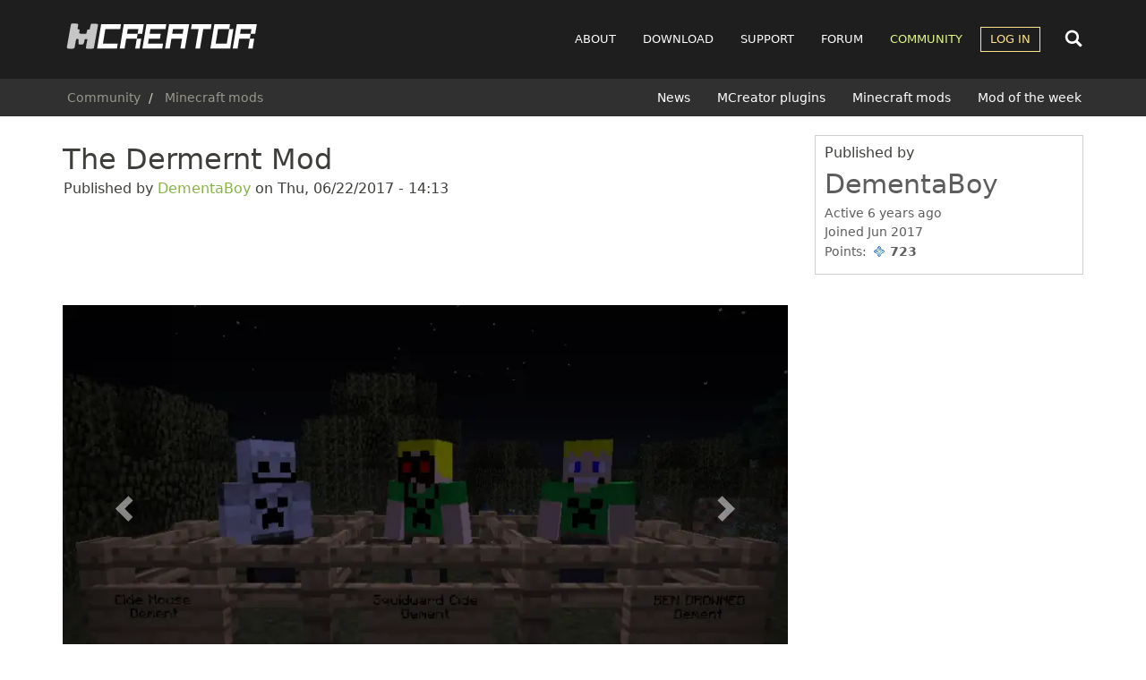

--- FILE ---
content_type: text/html; charset=UTF-8
request_url: https://mcreator.net/modification/37517/dermernt-mod
body_size: 13238
content:
<!DOCTYPE html>
<html  lang="en" dir="ltr">
  <head>
        <link rel="preconnect" href="https://cdn.mcreator.net" crossorigin>
        <link rel="preconnect" href="https://pagead2.googlesyndication.com" crossorigin>
    <link rel="preconnect" href="https://googleads.g.doubleclick.net" crossorigin>

    
    <meta charset="utf-8" />
<script async>!function(){var e=window.location.hostname,t=document.createElement("script"),n=document.getElementsByTagName("script")[0],a="https://cmp.inmobi.com".concat("/choice/","MH8trVM4TdTZW","/",e,"/choice.js?tag_version=V3"),p=0;t.async=!0,t.type="text/javascript",t.src=a,n.parentNode.insertBefore(t,n),function(){for(var e,t="__tcfapiLocator",n=[],a=window;a;){try{if(a.frames[t]){e=a;break}}catch(e){}if(a===window.top)break;a=a.parent}e||(!function e(){var n=a.document,p=!!a.frames[t];if(!p)if(n.body){var s=n.createElement("iframe");s.style.cssText="display:none",s.name=t,n.body.appendChild(s)}else setTimeout(e,5);return!p}(),a.__tcfapi=function(){var e,t=arguments;if(!t.length)return n;if("setGdprApplies"===t[0])t.length>3&&2===t[2]&&"boolean"==typeof t[3]&&(e=t[3],"function"==typeof t[2]&&t[2]("set",!0));else if("ping"===t[0]){var a={gdprApplies:e,cmpLoaded:!1,cmpStatus:"stub"};"function"==typeof t[2]&&t[2](a)}else"init"===t[0]&&"object"==typeof t[3]&&(t[3]=Object.assign(t[3],{tag_version:"V3"})),n.push(t)},a.addEventListener("message",(function(e){var t="string"==typeof e.data,n={};try{n=t?JSON.parse(e.data):e.data}catch(e){}var a=n.__tcfapiCall;a&&window.__tcfapi(a.command,a.version,(function(n,p){var s={__tcfapiReturn:{returnValue:n,success:p,callId:a.callId}};t&&(s=JSON.stringify(s)),e&&e.source&&e.source.postMessage&&e.source.postMessage(s,"*")}),a.parameter)}),!1))}(),function(){const e=["2:tcfeuv2","6:uspv1","7:usnatv1","8:usca","9:usvav1","10:uscov1","11:usutv1","12:usctv1"];window.__gpp_addFrame=function(e){if(!window.frames[e])if(document.body){var t=document.createElement("iframe");t.style.cssText="display:none",t.name=e,document.body.appendChild(t)}else window.setTimeout(window.__gpp_addFrame,10,e)},window.__gpp_stub=function(){var t=arguments;if(__gpp.queue=__gpp.queue||[],__gpp.events=__gpp.events||[],!t.length||1==t.length&&"queue"==t[0])return __gpp.queue;if(1==t.length&&"events"==t[0])return __gpp.events;var n=t[0],a=t.length>1?t[1]:null,p=t.length>2?t[2]:null;if("ping"===n)a({gppVersion:"1.1",cmpStatus:"stub",cmpDisplayStatus:"hidden",signalStatus:"not ready",supportedAPIs:e,cmpId:10,sectionList:[],applicableSections:[-1],gppString:"",parsedSections:{}},!0);else if("addEventListener"===n){"lastId"in __gpp||(__gpp.lastId=0),__gpp.lastId++;var s=__gpp.lastId;__gpp.events.push({id:s,callback:a,parameter:p}),a({eventName:"listenerRegistered",listenerId:s,data:!0,pingData:{gppVersion:"1.1",cmpStatus:"stub",cmpDisplayStatus:"hidden",signalStatus:"not ready",supportedAPIs:e,cmpId:10,sectionList:[],applicableSections:[-1],gppString:"",parsedSections:{}}},!0)}else if("removeEventListener"===n){for(var i=!1,o=0;o<__gpp.events.length;o++)if(__gpp.events[o].id==p){__gpp.events.splice(o,1),i=!0;break}a({eventName:"listenerRemoved",listenerId:p,data:i,pingData:{gppVersion:"1.1",cmpStatus:"stub",cmpDisplayStatus:"hidden",signalStatus:"not ready",supportedAPIs:e,cmpId:10,sectionList:[],applicableSections:[-1],gppString:"",parsedSections:{}}},!0)}else"hasSection"===n?a(!1,!0):"getSection"===n||"getField"===n?a(null,!0):__gpp.queue.push([].slice.apply(t))},window.__gpp_msghandler=function(e){var t="string"==typeof e.data;try{var n=t?JSON.parse(e.data):e.data}catch(e){n=null}if("object"==typeof n&&null!==n&&"__gppCall"in n){var a=n.__gppCall;window.__gpp(a.command,(function(n,p){var s={__gppReturn:{returnValue:n,success:p,callId:a.callId}};e.source.postMessage(t?JSON.stringify(s):s,"*")}),"parameter"in a?a.parameter:null,"version"in a?a.version:"1.1")}},"__gpp"in window&&"function"==typeof window.__gpp||(window.__gpp=window.__gpp_stub,window.addEventListener("message",window.__gpp_msghandler,!1),window.__gpp_addFrame("__gppLocator"))}();var s=function(){var e=arguments;typeof window.__uspapi!==s&&setTimeout((function(){void 0!==window.__uspapi&&window.__uspapi.apply(window.__uspapi,e)}),500)};if(void 0===window.__uspapi){window.__uspapi=s;var i=setInterval((function(){p++,window.__uspapi===s&&p<3?console.warn("USP is not accessible"):clearInterval(i)}),6e3)}}();</script>
<meta name="description" content="I have made a remake because I accidentally removed the files for this one: https://mcreator.pylo.co/modification/37702/dermernt-mod-remade The Dermernt mod is a mod based around my original characters. It includes: Dermernt, mpeg, exe, Suicide Mouse Dement, Squidward&#039;s Suicide Dement, and BEN DROWNED Dement, with the only dimensions being the Dermerntion and Non-Canonia." />
<meta name="abstract" content="MCreator is open source software used to make Minecraft Java Edition mods, Bedrock Edition Add-Ons, resource packs, and data packs using an intuitive easy-to-learn interface or with an integrated code editor. It is used worldwide by Minecraft players, mod developers, for education and by STEM workshops." />
<meta name="keywords" content="mod maker,minecraft mod maker,game server,game design,mods,free download,mod maker,mod download,minecraft forge,computer games" />
<meta name="viewport" content="width=device-width, initial-scale=1.0" />
<script async src="//cdn.mcreator.net/sites/default/files/google_analytics/gtag.js?t9a662"></script>
<script>window.dataLayer = window.dataLayer || [];function gtag(){dataLayer.push(arguments)};gtag("js", new Date());gtag("set", "developer_id.dMDhkMT", true);gtag("config", "G-ZHWV4L0SPX", {"groups":"default","page_placeholder":"PLACEHOLDER_page_location","allow_ad_personalization_signals":false});</script>
<script>var ct_check_js_val = '8cf13302febdeae7aa69edc902bfda2c';var drupal_ac_antibot_cookie_value = 'c4791310e78e9840aa66ca045c0e76762d33cbd8d528c26e6b6635ea99491569';var ct_use_cookies = 1;var ct_use_alt_cookies = 0;var ct_capture_buffer = 0;var ct_use_bot_detector = 1;</script>
<script type="application/ld+json">{
    "@context": "https://schema.org",
    "@graph": [
        {
            "@type": "WebPage",
            "@id": "https://mcreator.net/modification/37517/dermernt-mod",
            "description": "I have made a remake because I accidentally removed the files for this one: https://mcreator.pylo.co/modification/37702/dermernt-mod-remade\nThe Dermernt mod is a mod based around my original characters. It includes: Dermernt, mpeg, exe, Suicide Mouse Dement, Squidward\u0027s Suicide Dement, and BEN DROWNED Dement, with the only dimensions being the Dermerntion and Non-Canonia."
        }
    ]
}</script>
<link rel="icon" href="//cdn.mcreator.net/themes/mcreator/favicon.ico" type="image/vnd.microsoft.icon" />
<link rel="canonical" href="https://mcreator.net/modification/37517/dermernt-mod" />
<link rel="shortlink" href="https://mcreator.net/node/37517" />


    <meta name="theme-color" content="#8be05f">
    <meta name="robots" content="max-image-preview:large">

    <link rel="apple-touch-icon" sizes="180x180" href="https://cdn.mcreator.net/image/apple-touch-icon.png">
    <link rel="icon" type="image/png" sizes="32x32" href="https://cdn.mcreator.net/image/favicon-32x32.png">
    <link rel="icon" type="image/png" sizes="16x16" href="https://cdn.mcreator.net/image/favicon-16x16.png">

    <title>The Dermernt Mod | MCreator</title>

    <link rel="stylesheet" media="all" href="//cdn.mcreator.net/sites/default/files/css/css_gySERov9j7VhCozwVAG4liU-DEpd-67lZALchELkBfA.css?delta=0&amp;language=en&amp;theme=mcreator&amp;include=eJxty-0KwjAMheEbqssllXTLumq6lCR12937BQrqnxfOA4d257JeYNLekAd6zTAzZnhk-DMjnnEPdVRCFwXsvog2XOljmSUhn8yP-yG_PdZiIzSVrGT2xbagUrDDnCokNArXQpvBs0OVqTOFjdIsWmMScXPFBj9yA-o6Utk" />
<link rel="stylesheet" media="all" href="//cdn.mcreator.net/sites/default/files/css/css_KXjk7EwZK4mTAEQdr7vnzGhalXK1ybyux9dHxxmR4wI.css?delta=1&amp;language=en&amp;theme=mcreator&amp;include=eJxty-0KwjAMheEbqssllXTLumq6lCR12937BQrqnxfOA4d257JeYNLekAd6zTAzZnhk-DMjnnEPdVRCFwXsvog2XOljmSUhn8yP-yG_PdZiIzSVrGT2xbagUrDDnCokNArXQpvBs0OVqTOFjdIsWmMScXPFBj9yA-o6Utk" />

    <script src="//cdn.mcreator.net/sites/default/files/js/js_pCDWrIK-9dwOfA6nNEX1qyraAIT_cwrSlNM5cTpNpbo.js?scope=header&amp;delta=0&amp;language=en&amp;theme=mcreator&amp;include=[base64]"></script>

  </head>
  <body class="page-id-37517 path-node page-node-type-modification">
        <script>function shouldUseDarkMode(){return localStorage.getItem("darkmode")==="enabled"}shouldUseDarkMode()&&document.body.classList.add("darkmode");</script>
    <a href="#main-content" class="visually-hidden focusable skip-link">
      Skip to main content
    </a>
    
      <div class="dialog-off-canvas-main-canvas" data-off-canvas-main-canvas>
                        <header class="navbar navbar-default" id="navbar">

            <div class="container">

    <div class="navbar-header">
          <div class="region region-navigation">
                <a class="logo navbar-btn pull-left" href="/" title="Home" rel="home">
            <img src="//cdn.mcreator.net/themes/mcreator/logo.svg" alt="Home" width="220" height="36" />
        </a>
            
  </div>

                    <button type="button" class="navbar-toggle collapsed" data-toggle="collapse" data-target="#navbar-collapse">
                <span class="sr-only">Toggle navigation</span>
                <span class="icon-bar top-bar"></span>
                <span class="icon-bar middle-bar"></span>
                <span class="icon-bar bottom-bar"></span>
            </button>
            </div>

    <div id="navbar-other">
        <div class="search-nav" id="search-nav-div">
            <form action="/search/content">
                <input name="keys" id="search-nav-input" aria-label="Search content">
            </form>
        </div>

        <div class="search-button search-open">
            <svg width="24" height="24">
                <use href="//mcreator.net/image/sprite.svg#search"></use>
            </svg>
        </div>
    </div>

            <div id="navbar-collapse" class="navbar-collapse collapse">

              <div class="region region-navigation-collapsible">
    <nav role="navigation" aria-labelledby="block-mcreator-main-menu-menu" id="block-mcreator-main-menu">
            
  <h2 class="visually-hidden" id="block-mcreator-main-menu-menu">Main navigation</h2>
  

        
      <ul class="menu menu--main nav navbar-nav">
                      <li class="about first">
                                        <a href="/about" title="About" data-drupal-link-system-path="node/6">About</a>
              </li>
                      <li class="download">
                                        <a href="/download" data-drupal-link-system-path="download">Download</a>
              </li>
                      <li class="support">
                                        <a href="/support" data-drupal-link-system-path="support">Support</a>
              </li>
                      <li class="forum">
                                        <a href="/forum" data-drupal-link-system-path="forum">Forum</a>
              </li>
                      <li class="community active active-trail">
                                        <a href="/community" class="active-trail" data-drupal-link-system-path="community">Community</a>
              </li>
                      <li class="log-in expanded dropdown last">
                                                                    <a href="/user/login" class="dropdown-toggle" data-toggle="dropdown" data-drupal-link-system-path="user/login">Log in <span class="caret"></span></a>
                        <ul class="dropdown-menu">
                      <li class="first last">
                                        <a href="/user/register" data-drupal-link-system-path="user/register">Register</a>
              </li>
        </ul>
  
              </li>
        </ul>
  

  </nav>

  </div>

        </div>
    
</div>

            
                <div class="header-below">
                    <div class="container">

                                                                                    <div class="header-breadcrumb">
                                      <div class="region region-breadcrumb-header">
        <ol class="breadcrumb">
          <li >
                  <a href="/community">Community</a>
              </li>
          <li >
                  <a href="/modifications">Minecraft mods</a>
              </li>
      </ol>


  </div>

                                </div>
                                                    
                                                                                    <div class="header-submenu">
                                      <div class="region region-submenu-header">
    <nav role="navigation" aria-labelledby="block-submenucommunity-menu" id="block-submenucommunity">
            
  <h2 class="visually-hidden" id="block-submenucommunity-menu">SUBMENU: Community</h2>
  

        
      <ul class="menu menu--submenu nav">
                      <li class="first">
                                        <a href="/news" data-drupal-link-system-path="news">News</a>
              </li>
                      <li>
                                        <a href="/plugins" data-drupal-link-system-path="plugins">MCreator plugins</a>
              </li>
                      <li>
                                        <a href="/modifications" data-drupal-link-system-path="modifications">Minecraft mods</a>
              </li>
                      <li class="last">
                                        <a href="/motw" data-drupal-link-system-path="motw">Mod of the week</a>
              </li>
        </ul>
  

  </nav>

  </div>

                                </div>
                                                                        </div>
                </div>

            
        </header>
    
    <div role="main" class="main-container container js-quickedit-main-content">
        <div class="row">
                                                            <div class="col-sm-12">
                        
                    </div>
                                    </div>
        <div class="row" id="main-content-region">
            
                        
            
            <section class="content-cont col-sm-8 sds">

                                                                            <div class="highlighted">  <div class="region region-highlighted">
    <div data-drupal-messages-fallback class="hidden"></div>

  </div>
</div>
                                    
                                                                            
                                    
                                                    <a href="#main-content" id="main-content" tabindex="-1" aria-label="Main content"></a>
                      <div class="region region-content">
        <h1 class="page-header">
<span>The Dermernt Mod</span>
</h1>

  <article data-history-node-id="37517" class="modification full clearfix">

    
    
        

            <footer>
                        <div class="author">
                Published by 
<span><a title="View user profile." href="/user/334691/dementaboy">DementaBoy</a></span>
 on 
<span><time datetime="2017-06-22T14:13:49+00:00" title="Thursday, June 22, 2017 - 14:13">Thu, 06/22/2017 - 14:13</time>
</span>
                
            </div>
        </footer>
    
    <div class="content">
        <div class="adsensead mobile-hide" style="margin-top: -15px; margin-bottom: 15px;">
    <ins class="adsbygoogle ad_banner"
         style="display:block"
         data-ad-client="ca-pub-4471283055234552"
         data-ad-slot="5746003828"
         data-ad-format="horizontal"
         data-full-width-responsive="true"></ins>
    <script>
        (adsbygoogle = window.adsbygoogle || []).push({});
    </script>
</div>
<div class="field field--name-field-images field--items field--carousel">
    <div id="field-carousel" class="carousel" data-interval="false" data-keyboard="false">
                    <ol class="carousel-indicators">
                                    <li data-target="#field-carousel"
                        data-slide-to="0" class="active"></li>
                                    <li data-target="#field-carousel"
                        data-slide-to="1"></li>
                                    <li data-target="#field-carousel"
                        data-slide-to="2"></li>
                                    <li data-target="#field-carousel"
                        data-slide-to="3"></li>
                            </ol>
        
        <div class="carousel-inner">
                            <div class="item active">
                                                                    <picture>
                  <source srcset="//cdn.mcreator.net/sites/default/files/styles/modification_slider_pi/public/2017-06-27_17.20.38.webp?itok=U0DNPwrf 1x" type="image/webp" width="800" height="430"/>
              <source srcset="//cdn.mcreator.net/sites/default/files/styles/modification_slider_pi/public/2017-06-27_17.20.38.png?itok=U0DNPwrf 1x" type="image/png" width="800" height="430"/>
                  <img loading="eager" fetchpriority="high" srcset="//cdn.mcreator.net/sites/default/files/styles/modification_slider_pi/public/2017-06-27_17.20.38.png?itok=U0DNPwrf 1x" width="800" height="430" src="//cdn.mcreator.net/sites/default/files/styles/modification_slider_pi/public/2017-06-27_17.20.38.png?itok=U0DNPwrf" alt="" class="img-responsive" />

  </picture>


                                        <div class="carousel-caption">
                        <span></span>
                        <p></p>
                    </div>
                </div>
                            <div class="item">
                                                                    <picture>
                  <source srcset="//cdn.mcreator.net/sites/default/files/styles/modification_slider_pi/public/2017-06-22_13.54.34.webp?itok=I6uJ5pvU 1x" type="image/webp" width="800" height="430"/>
              <source srcset="//cdn.mcreator.net/sites/default/files/styles/modification_slider_pi/public/2017-06-22_13.54.34.png?itok=I6uJ5pvU 1x" type="image/png" width="800" height="430"/>
                  <img loading="lazy" srcset="//cdn.mcreator.net/sites/default/files/styles/modification_slider_pi/public/2017-06-22_13.54.34.png?itok=I6uJ5pvU 1x" width="800" height="430" src="//cdn.mcreator.net/sites/default/files/styles/modification_slider_pi/public/2017-06-22_13.54.34.png?itok=I6uJ5pvU" alt="A Dermernt. They can be bred with bread and will drop 0-2 deadbushes and sand (rarely) when killed. They currently reside in the Dermerntion." class="img-responsive" />

  </picture>


                                        <div class="carousel-caption">
                        <span>A Dermernt. They can be bred with bread and will drop 0-2 deadbushes and sand (rarely) when killed. They currently reside in the Dermerntion.</span>
                        <p></p>
                    </div>
                </div>
                            <div class="item">
                                                                    <picture>
                  <source srcset="//cdn.mcreator.net/sites/default/files/styles/modification_slider_pi/public/2017-06-22_13.55.17.webp?itok=i1BINy_W 1x" type="image/webp" width="800" height="430"/>
              <source srcset="//cdn.mcreator.net/sites/default/files/styles/modification_slider_pi/public/2017-06-22_13.55.17.png?itok=i1BINy_W 1x" type="image/png" width="800" height="430"/>
                  <img loading="lazy" srcset="//cdn.mcreator.net/sites/default/files/styles/modification_slider_pi/public/2017-06-22_13.55.17.png?itok=i1BINy_W 1x" width="800" height="430" src="//cdn.mcreator.net/sites/default/files/styles/modification_slider_pi/public/2017-06-22_13.55.17.png?itok=i1BINy_W" alt="Mpeg. A resident of Non-Canonia, he wields a consistently regenerating wooden axe, which is used as a projectile. Killing him will give you mpeg&#039;s amulet, which can be used to craft Exe&#039;s Cage. You can spawn him using Mpeg&#039;s Cage." class="img-responsive" />

  </picture>


                                        <div class="carousel-caption">
                        <span>Mpeg. A resident of Non-Canonia, he wields a consistently regenerating wooden axe, which is used as a projectile. Killing him will give you mpeg&#039;s amulet, which can be used to craft Exe&#039;s Cage. You can spawn him using Mpeg&#039;s Cage.</span>
                        <p></p>
                    </div>
                </div>
                            <div class="item">
                                                                    <picture>
                  <source srcset="//cdn.mcreator.net/sites/default/files/styles/modification_slider_pi/public/2017-06-27_17.28.07.webp?itok=kva7rvhj 1x" type="image/webp" width="800" height="430"/>
              <source srcset="//cdn.mcreator.net/sites/default/files/styles/modification_slider_pi/public/2017-06-27_17.28.07.png?itok=kva7rvhj 1x" type="image/png" width="800" height="430"/>
                  <img loading="lazy" srcset="//cdn.mcreator.net/sites/default/files/styles/modification_slider_pi/public/2017-06-27_17.28.07.png?itok=kva7rvhj 1x" width="800" height="430" src="//cdn.mcreator.net/sites/default/files/styles/modification_slider_pi/public/2017-06-27_17.28.07.png?itok=kva7rvhj" alt="Exe. Created by Dr. Endros (My co-worker and friend) and I (One of the lead scientists and the base for the clone) in an experiment that went wrong (It was Endros&#039; fault, he was playing creepypastas during the cloning process), he resides in... I&#039;m not sure. I&#039;ll have to ask Endros if he knows anything. Unlike mpeg, exe cannot throw his axe, but has greater melee strength. He also has more health than mpeg and when killed, drops Exe&#039;s Amulet. You can summon him using Exe&#039;s Cage. Just, uh... watch your head." class="img-responsive" />

  </picture>


                                        <div class="carousel-caption">
                        <span>Exe. Created by Dr. Endros (My co-worker and friend) and I (One of the lead scientists and the base for the clone) in an experiment that went wrong (It was Endros&#039; fault, he was playing creepypastas during the cloning process), he resides in... I&#039;m not sure. I&#039;ll have to ask Endros if he knows anything. Unlike mpeg, exe cannot throw his axe, but has greater melee strength. He also has more health than mpeg and when killed, drops Exe&#039;s Amulet. You can summon him using Exe&#039;s Cage. Just, uh... watch your head.</span>
                        <p></p>
                    </div>
                </div>
                    </div>

                    <a class="left carousel-control" href="#field-carousel" data-slide="prev">
                <svg class="icon-prev" style="width: 40px; height: 40px">
                    <use href="//mcreator.net/image/sprite.svg#left"></use>
                </svg>
            </a>
            <a class="right carousel-control" href="#field-carousel" data-slide="next">
                <svg width="40" height="40" class="icon-next" style="width: 40px; height: 40px">
                    <use href="//mcreator.net/image/sprite.svg#right"></use>
                </svg>
            </a>
            </div>
</div><div class="field field--name-field-download-count"><div class="field--label">Downloads:</div><div class="field--item">587</div></div>

    


<div class="flag flag-upvote-modification js-flag-upvote-modification-37517 action-flag">
    <span class="upvote-mod-stats">Upvotes: <span class="field--item">0</span></span>
    </div>

<div class="socshare">
    <span class="lead">Share this:</span>
    <ul>
        <li>
            <a href="https://twitter.com/intent/tweet?url=https%3A%2F%2Fmcreator.net%2Fmodification%2F37517%2Fdermernt-mod" target="_blank" rel="nofollow">
                <svg class="icon-twitter"><use href="//mcreator.net/image/sprite.svg#twitter"></use></svg>
            </a>
        </li>
        <li>
            <a href="https://www.facebook.com/sharer/sharer.php?u=https%3A%2F%2Fmcreator.net%2Fmodification%2F37517%2Fdermernt-mod" target="_blank" rel="nofollow">
                <svg class="icon-facebook"><use href="//mcreator.net/image/sprite.svg#facebook"></use></svg>
            </a>
        </li>
        <li class="share-other">
            <span style="cursor: pointer;">
                <span id="shareother">Other</span>
            </span>
        </li>
    </ul>
</div>

<script>
    document.getElementById('shareother').addEventListener('click', async () => {
        if (navigator.share) {
            try {
                await navigator.share({
                    title: document.title,
                    url: document.location.href.split('#')[0]
                });
            } catch (e) {
            }
        }
    });
</script>
  <div class="field field--name-field-category field--type-entity-reference field--label-inline">
    <div class="field--label">Category</div>
              <div class="field--item"><a href="/modifications/category/dimensions-and-biomes" hreflang="en">Dimensions and biomes</a></div>
          </div>

  <div class="field field--name-field-release-type field--type-list-string field--label-inline">
    <div class="field--label">Project status</div>
              <div class="field--item">In development</div>
          </div>

  <div class="field field--name-field-minecraft-version field--type-list-string field--label-inline">
    <div class="field--label">Supported Minecraft versions</div>
          <div class="field--items">
              <div class="field--item">1.10.2</div>
              </div>
      </div>
<p><a href="#moddownloads">Jump to downloads</a><br></p>
            <div class="field field--name-body field--type-text-with-summary field--label-hidden field--item"><p>I have made a remake because I accidentally removed the files for this one:&nbsp;<a href="https://mcreator.pylo.co/modification/37702/dermernt-mod-remade">https://mcreator.pylo.co/modification/37702/dermernt-mod-remade</a></p>
<p>The Dermernt mod is a mod based around my original characters. It includes: Dermernt, mpeg, exe, Suicide Mouse Dement, Squidward's Suicide Dement, and BEN DROWNED Dement, with the only dimensions being the Dermerntion and Non-Canonia.</p>
<p>I would give you crafting recipes, but I don't really know how to put files in the description without&nbsp;it being invisible.</p>
<p>Also, if there are any non-canon characters that you have or can think of, just put it in the comments (with a picture, preferably)&nbsp;and&nbsp;I could make a skin of said character&nbsp;and put it as a hostile/passive mob in Non-Canonia, and I will give credit in the mod description. No promises on said character making it in, though.</p>
<p>If you download this, I hope you'll have fun with it. Suggestions are appreciated. :)</p>
<p><strong>Changelog:</strong></p>
<p><strong>0.0.5:</strong></p>
<p>+Added exe, CideMouse, SquidwardCide, and BenDrowned clones</p>
<p>+Added Non-Canon Fallabilin</p>
<p>+Added amulets for exe and mpeg</p>
<p>+Added Exe's Cage</p>
<p>*Fixed some things but I can't remember what</p></div>
      <a name="moddownloads"></a><div class="field-group-tabs-wrapper"><div data-vertical-tabs-panes><input class="vertical-tabs__active-tab" type="hidden" /><div class="js-form-wrapper form-wrapper form-item js-form-item panel panel-default" id="mod-download">

              <div class="panel-heading">
                          <a aria-controls="mod-download--content" aria-expanded="true" aria-pressed="true" data-toggle="collapse" role="button" class="panel-title" href="#mod-download--content">Downloads</a>
              </div>
      
            
    
    <div id="mod-download--content" class="panel-body panel-collapse collapse fade in">
            
  <div class="field field--name-field-modification-file field--type-file field--label-above">
    <div class="field--label">Minecraft mod files</div>
          <div class="field--items">
              <div class="field--item"><span class="file">
      <span class="file-icon">
          <span class="icon glyphicon glyphicon-file text-primary" aria-hidden="true"></span>
      </span>
      <span class="file-link">
          <a href="/modificationdl/37517/file/0/65574">the-dermernt-mod-0.0.4.jar</a> - <span class="file-desc">0.0.4</span>      </span>
      <span class="file-size">Uploaded on: 06/22/2017 - 14:13&nbsp;&nbsp;&nbsp;File size: 327.25 KB</span>
</span></div>
          <div class="field--item"><span class="file">
      <span class="file-icon">
          <span class="icon glyphicon glyphicon-file text-primary" aria-hidden="true"></span>
      </span>
      <span class="file-link">
          <a href="/modificationdl/37517/file/1/65845">the-dermernt-mod_0.0.5.jar</a> - <span class="file-desc">0.0.5</span>      </span>
      <span class="file-size">Uploaded on: 06/27/2017 - 17:06&nbsp;&nbsp;&nbsp;File size: 751.01 KB</span>
</span></div>
              </div>
      </div>

          </div>
  
    
</div>
</div>
</div><section id="node-modification-comment" class="comments">

  <a name="comment-form"></a>

  
  
  <a name="comments"></a>

  <div class="allcomments">
    
  </div>

</section>
<ul class="links inline list-inline"><li class="comment-forbidden"><a href="/user/login?destination=/modification/37517/dermernt-mod%23comment-form">Log in</a> or <a href="/user/register?destination=/modification/37517/dermernt-mod%23comment-form">register</a> to post comments</li></ul><div class="adsensead" style="margin-top: 35px; margin-bottom: 25px;">
    <ins class="adsbygoogle ad_banner"
         style="display:block"
         data-ad-client="ca-pub-4471283055234552"
         data-ad-slot="5746003828"
         data-ad-format="horizontal"
         data-full-width-responsive="true"></ins>
    <script>
        (adsbygoogle = window.adsbygoogle || []).push({});
    </script>
</div>
<div class="views-element-container form-group"><div class="modlist view view-related-modifications view-id-related_modifications view-display-id-block_1 js-view-dom-id-4860f379acb27c52644f7aa4c27c8edbcb9eeb94b1964fd88e3b0fbb485fc5bb">
  
    
      <div class="view-header">
      <h2>More Minecraft Mods from the community</h2>
    </div>
      
      <div class="view-content">
      <div class="views-view-grid horizontal cols-3 clearfix">
            <div class="row">
                  <div class="col-md-4 col-sm-4 col-xs-12"><div class="views-field views-field-field-images"><div class="field-content"><div class="modicon">
  <a href="/modification/84886/just-extra-dimension-jaed">  <picture>
                  <source srcset="//cdn.mcreator.net/sites/default/files/styles/modification_icon/public/2022-03/2022-03-13_15.01.00.webp?itok=DFmgV2tP 1x" type="image/webp" width="260" height="195" />
              <source srcset="//cdn.mcreator.net/sites/default/files/styles/modification_icon/public/2022-03/2022-03-13_15.01.00.png?itok=DFmgV2tP 1x" type="image/png" width="260" height="195" />
                  <img loading="lazy" srcset="//cdn.mcreator.net/sites/default/files/styles/modification_icon/public/2022-03/2022-03-13_15.01.00.png?itok=DFmgV2tP 1x" width="260" height="195" src="//cdn.mcreator.net/sites/default/files/styles/modification_icon/public/2022-03/2022-03-13_15.01.00.png?itok=DFmgV2tP" alt="Travel through the most amazing of portals." class="img-responsive" />

  </picture>
</a>

<div class="version">

FG 

<span class="fmv">1.15.2</span>

<span class="glyphicon glyphicon-download-alt dlcount" aria-hidden="true"></span> 157</div><div class="caption">Just an Extra Dimension! (JAED)</div>
</div></div></div></div>
                  <div class="col-md-4 col-sm-4 col-xs-12"><div class="views-field views-field-field-images"><div class="field-content"><div class="modicon">
  <a href="/modification/107984/stories-below">  <picture>
                  <source srcset="//cdn.mcreator.net/sites/default/files/styles/modification_icon/public/2024-07/stories_of_below_title_screen_new.webp?itok=Cs2ZgJZT 1x" type="image/webp" width="260" height="195" />
              <source srcset="//cdn.mcreator.net/sites/default/files/styles/modification_icon/public/2024-07/stories_of_below_title_screen_new.png?itok=Cs2ZgJZT 1x" type="image/png" width="260" height="195" />
                  <img loading="lazy" srcset="//cdn.mcreator.net/sites/default/files/styles/modification_icon/public/2024-07/stories_of_below_title_screen_new.png?itok=Cs2ZgJZT 1x" width="260" height="195" src="//cdn.mcreator.net/sites/default/files/styles/modification_icon/public/2024-07/stories_of_below_title_screen_new.png?itok=Cs2ZgJZT" alt="Stories of Below Banner" class="img-responsive" />

  </picture>
</a>

<div class="version">

FG 

<span class="fmv">1.20.1</span>

<span class="glyphicon glyphicon-download-alt dlcount" aria-hidden="true"></span> 440</div><div class="caption">Stories of Below</div>
</div></div></div></div>
                  <div class="col-md-4 col-sm-4 col-xs-12"><div class="views-field views-field-field-images"><div class="field-content"><div class="modicon">
  <a href="/modification/54386/alpha-dimension">  <picture>
                  <source srcset="//cdn.mcreator.net/sites/default/files/styles/modification_icon/public/2019-10/2019-10-26_14.42.00.webp?itok=SMGamcSE 1x" type="image/webp" width="260" height="195" />
              <source srcset="//cdn.mcreator.net/sites/default/files/styles/modification_icon/public/2019-10/2019-10-26_14.42.00.png?itok=SMGamcSE 1x" type="image/png" width="260" height="195" />
                  <img loading="lazy" srcset="//cdn.mcreator.net/sites/default/files/styles/modification_icon/public/2019-10/2019-10-26_14.42.00.png?itok=SMGamcSE 1x" width="260" height="195" src="//cdn.mcreator.net/sites/default/files/styles/modification_icon/public/2019-10/2019-10-26_14.42.00.png?itok=SMGamcSE" alt="Alpha Dimension 1.12" class="img-responsive" />

  </picture>
</a>

<div class="version">


<span class="fmv">1.12.2</span>

<span class="glyphicon glyphicon-download-alt dlcount" aria-hidden="true"></span> 419</div><div class="caption">Alpha Dimension</div>
</div></div></div></div>
              </div>
          <div class="row">
                  <div class="col-md-4 col-sm-4 col-xs-12"><div class="views-field views-field-field-images"><div class="field-content"><div class="modicon">
  <a href="/modification/108326/mochi-forever">  <picture>
                  <source srcset="//cdn.mcreator.net/sites/default/files/styles/modification_icon/public/2024-07/Screenshot%202024-07-12%20162427.webp?itok=1I0iPvBr 1x" type="image/webp" width="260" height="195" />
              <source srcset="//cdn.mcreator.net/sites/default/files/styles/modification_icon/public/2024-07/Screenshot%202024-07-12%20162427.png?itok=1I0iPvBr 1x" type="image/png" width="260" height="195" />
                  <img loading="lazy" srcset="//cdn.mcreator.net/sites/default/files/styles/modification_icon/public/2024-07/Screenshot%202024-07-12%20162427.png?itok=1I0iPvBr 1x" width="260" height="195" src="//cdn.mcreator.net/sites/default/files/styles/modification_icon/public/2024-07/Screenshot%202024-07-12%20162427.png?itok=1I0iPvBr" alt="Here is all the content" class="img-responsive" />

  </picture>
</a>

<div class="version">

FG 

<span class="fmv">1.20.1</span>

<span class="glyphicon glyphicon-download-alt dlcount" aria-hidden="true"></span> 158</div><div class="caption">Mochi Forever</div>
</div></div></div></div>
                  <div class="col-md-4 col-sm-4 col-xs-12"><div class="views-field views-field-field-images"><div class="field-content"><div class="modicon">
  <a href="/modification/116271/niveus-cold-void">  <picture>
                  <source srcset="//cdn.mcreator.net/sites/default/files/styles/modification_icon/public/2025-05/3_7.webp?itok=Wmz1wGgu 1x" type="image/webp" width="260" height="195" />
              <source srcset="//cdn.mcreator.net/sites/default/files/styles/modification_icon/public/2025-05/3_7.png?itok=Wmz1wGgu 1x" type="image/png" width="260" height="195" />
                  <img loading="lazy" srcset="//cdn.mcreator.net/sites/default/files/styles/modification_icon/public/2025-05/3_7.png?itok=Wmz1wGgu 1x" width="260" height="195" src="//cdn.mcreator.net/sites/default/files/styles/modification_icon/public/2025-05/3_7.png?itok=Wmz1wGgu" alt="Chillknight" class="img-responsive" />

  </picture>
</a>

<div class="version">


<span class="fmv">1.21.1</span>

<span class="glyphicon glyphicon-download-alt dlcount" aria-hidden="true"></span> 129</div><div class="caption">Niveus: A Cold Void</div>
</div></div></div></div>
                  <div class="col-md-4 col-sm-4 col-xs-12"><div class="views-field views-field-field-images"><div class="field-content"><div class="modicon">
  <a href="/modification/115058/rether-mod">  <picture>
                  <source srcset="//cdn.mcreator.net/sites/default/files/styles/modification_icon/public/2025-04/nmnmn_0.webp?itok=j7hMXCWN 1x" type="image/webp" width="260" height="195" />
              <source srcset="//cdn.mcreator.net/sites/default/files/styles/modification_icon/public/2025-04/nmnmn_0.png?itok=j7hMXCWN 1x" type="image/png" width="260" height="195" />
                  <img loading="lazy" srcset="//cdn.mcreator.net/sites/default/files/styles/modification_icon/public/2025-04/nmnmn_0.png?itok=j7hMXCWN 1x" width="260" height="195" src="//cdn.mcreator.net/sites/default/files/styles/modification_icon/public/2025-04/nmnmn_0.png?itok=j7hMXCWN" alt="logo" class="img-responsive" />

  </picture>
</a>

<div class="version">

FG 

<span class="fmv">1.20.1</span>

<span class="glyphicon glyphicon-download-alt dlcount" aria-hidden="true"></span> 328</div><div class="caption">Rether Mod</div>
</div></div></div></div>
              </div>
      </div>

    </div>
  
          </div>
</div>

    </div>

</article>


  </div>

                            </section>

                                                            <aside class="sidebar-second col-sm-4 sds" id="main-sidebar" role="complementary">
                          <div class="region region-sidebar-second">
    <section id="block-mcreatorauthorpanelblock" class="block block-mcreator-misc block-mcreator-authpan clearfix">
  
      <h2 class="block-title">Published by</h2>
    

      <div id="authorpane-block">




    <footer class="authorpane" data-user="334691">
        <div class="author" rel="schema:author">
            <a class="username" title="View user profile" href="/user/334691/dementaboy" typeof="schema:Person" property="schema:name">DementaBoy
            </a>
                    </div>

        <div class="userindicator">
            <div class="lastseen" data-access-timestamp="1565001562"></div>
        </div>
        <div class="membersince">
            Joined Jun 2017
        </div>
                <div class="userpoints">
    Points: <span class="points"
                  data-user="334691"
                  data-user-A="1498054500"
                  data-user-days="3137.3605439815"
                  data-user-stats-node='[{&quot;type&quot;:&quot;wiki_page&quot;,&quot;count&quot;:0},{&quot;type&quot;:&quot;forum&quot;,&quot;count&quot;:0},{&quot;type&quot;:&quot;mcreator_plugin&quot;,&quot;count&quot;:0},{&quot;type&quot;:&quot;modification&quot;,&quot;count&quot;:2}]'
                  data-user-stats-comments='[{&quot;comment&quot;:&quot;334691&quot;,&quot;count&quot;:&quot;3&quot;}]'
    ></span>
    <div class="userpointsbox">
        <p>User statistics:</p>
        <ul>
            <li>Modifications: <span class="up_mods" data-user="334691"></span></li>
            <li>Forum topics: <span class="up_forums" data-user="334691"></span></li>
            <li>Wiki pages: <span class="up_wikis" data-user="334691"></span></li>
            <li>MCreator plugins: <span class="up_mcreator_plugins" data-user="334691"></span></li>
            <li>Comments: <span class="up_comments" data-user="334691"></span></li>
        </ul>
    </div>
</div>
        <ul class="userroles">
                    </ul>
    </footer>
</div>
  </section>

<section id="block-mcreatoradslarge" class="block block-mcreator-ads block-ad-large clearfix">
  
    

      <style>
    @media (min-width: 1200px) {
        .ad_large {
            width: 300px;
        }
    }
</style>
<div class="adsensead" style="">
    <ins class="adsbygoogle ad_large"
         style="display:block"
         data-ad-client="ca-pub-4471283055234552"
         data-ad-slot="7291677292"
         data-ad-format="auto"
         data-full-width-responsive="true"></ins>
    <script>
        (adsbygoogle = window.adsbygoogle || []).push({});
    </script>
</div>

  </section>

<section id="block-mcreatorprogressblock" class="block block-mcreator-misc block-mcreator-progress clearfix">
  
    

      
  </section>

<section id="block-mcreatorsidebarbuttonsblock" class="block block-mcreator-misc block-mcreator-buttons-sidebar clearfix">
  
    

      <div class="list-group" id="sidemenu">
    <a class="list-group-item it1" href="/support/knowledgebase">MCreator's Knowledge Base</a>
    <a class="list-group-item it2" href="/wiki">MCreator's Wiki</a>
    <a class="list-group-item it3" href="/changelog">MCreator's Changelog</a>
    <a class="list-group-item it4" href="/plugins">Explore MCreator Plugins</a>
    <a class="list-group-item it5" href="/education">MCreator for Education</a>
    <a class="list-group-item it7" href="https://github.com/MCreator/MCreator" target="_blank">MCreator's Source code</a>
    <a class="list-group-item narrow it8" href="/donate">Donate to MCreator's Maintainers
        <br><small>Support development and new features</small>
    </a>
    </div>

  </section>

<section class="views-element-container block block-views block-views-blockmod-of-the-week-block-1 clearfix" id="block-motw">
  
      <h2 class="block-title">Mod of the week</h2>
    

      <div class="form-group"><div class="motw view view-mod-of-the-week view-id-mod_of_the_week view-display-id-block_1 js-view-dom-id-2d12c0eff3ef32cc3ab452064cf9b3bfaa01b3fb76079871f6f283bcc06465b0">
  
    
      
      <div class="view-content">
          <div class="views-row"><div class="views-field views-field-title"><span class="field-content"><a href="/modification/115960/battle-bears-beta" hreflang="en">The Battle Bears | Epic RPG Battles</a></span></div><div class="views-field views-field-field-images"><div class="field-content">  <a href="/modification/115960/battle-bears-beta">  <picture>
                  <source srcset="//cdn.mcreator.net/sites/default/files/styles/mod_of_the_week_thumbnail/public/2025-08/battlebears1.0.2.webp?itok=objejBV9 1x" type="image/webp" width="360" height="240"/>
              <source srcset="//cdn.mcreator.net/sites/default/files/styles/mod_of_the_week_thumbnail/public/2025-08/battlebears1.0.2.png?itok=objejBV9 1x" type="image/png" width="360" height="240"/>
                  <img loading="lazy" srcset="//cdn.mcreator.net/sites/default/files/styles/mod_of_the_week_thumbnail/public/2025-08/battlebears1.0.2.png?itok=objejBV9 1x" width="360" height="240" src="//cdn.mcreator.net/sites/default/files/styles/mod_of_the_week_thumbnail/public/2025-08/battlebears1.0.2.png?itok=objejBV9" alt="Welcome to 1.0.2!" class="img-responsive" />

  </picture>
</a>
</div></div></div>

    </div>
  
            <div class="view-footer">
      <p class="lead motw-page-link"><a href="/motw">Submit your mod now</a></p>
    </div>
    </div>
</div>

  </section>

<section id="block-mcreator-mcreatoradscustomadrectangle" class="block block-mcreator-ads block-mcreator-ads-custom-ad-rectangle clearfix">
  
    

      
  </section>

<section class="views-element-container block block-views block-views-blockrecent-modifications-block-1 clearfix" id="block-views-block-recent-modifications-block-1">
  
      <h2 class="block-title">New Minecraft mods</h2>
    

      <div class="form-group"><div class="view view-recent-modifications view-id-recent_modifications view-display-id-block_1 js-view-dom-id-0bb7fd31ab8e31bd5938625c1fd943f78a9618fc5d726b4cdc3f7ff34f85544c">
  
    
      
      <div class="view-content">
      <div class="item-list">
  
  <ul>

          <li><div class="views-field views-field-title"><span class="field-content"><span class="modc modc-91"></span> <a href="/modification/121476/crafted-mobs" hreflang="en">Crafted Mobs</a></span></div></li>
          <li><div class="views-field views-field-title"><span class="field-content"><span class="modc modc-87"></span> <a href="/modification/121461/just-enough-swords-jes" hreflang="en">Just Enough Swords [JES]</a></span></div></li>
          <li><div class="views-field views-field-title"><span class="field-content"><span class="modc modc-88"></span> <a href="/modification/121463/age-dragons" hreflang="en">Age of Dragons</a></span></div></li>
          <li><div class="views-field views-field-title"><span class="field-content"><span class="modc modc-89"></span> <a href="/modification/121443/xp-theory" hreflang="en">XP Theory</a></span></div></li>
          <li><div class="views-field views-field-title"><span class="field-content"><span class="modc modc-85"></span> <a href="/modification/121405/space-station-craft-14" hreflang="en">Space Station Craft 14</a></span></div></li>
          <li><div class="views-field views-field-title"><span class="field-content"><span class="modc modc-86"></span> <a href="/modification/119419/alit-magitech" hreflang="en">ALIT: Magitech</a></span></div></li>
          <li><div class="views-field views-field-title"><span class="field-content"><span class="modc modc-83"></span> <a href="/modification/119181/legendares-weapons" hreflang="en">Legendares Weapons</a></span></div></li>
          <li><div class="views-field views-field-title"><span class="field-content"><span class="modc modc-92"></span> <a href="/modification/119037/anything-mod" hreflang="en">The Anything Mod</a></span></div></li>
          <li><div class="views-field views-field-title"><span class="field-content"><span class="modc modc-90"></span> <a href="/modification/115270/lightning" hreflang="en">Beyond Tools</a></span></div></li>
          <li><div class="views-field views-field-title"><span class="field-content"><span class="modc modc-84"></span> <a href="/modification/115198/ardas-sculks" hreflang="en">Arda&#039;s Sculks</a></span></div></li>
          <li><div class="views-field views-field-title"><span class="field-content"><span class="modc modc-82"></span> <a href="/modification/113262/pc-mod" hreflang="en">PC Mod</a></span></div></li>
    
  </ul>

</div>

    </div>
  
          </div>
</div>

  </section>

<section id="block-mcreator-mcreatoradsrectangle-2" class="block block-mcreator-ads block-ad-rectangle clearfix">
  
    

      <div class="adsensead" style="">
    <ins class="adsbygoogle ad_rectangle"
         style="display:block"
         data-ad-client="ca-pub-4471283055234552"
         data-ad-slot="3585041626"
         data-ad-format="rectangle"
         data-full-width-responsive="true"></ins>
    <script>
        (adsbygoogle = window.adsbygoogle || []).push({});
    </script>
</div>

  </section>


  </div>

                    </aside>
                                    </div>

        
    </div>

  <footer class="footer">

    <div class="footer-sections container">

      <div class="row blocks-footer">
        <div class="col-xs-12 col-sm-12 col-md-3">
          <h3>About MCreator</h3>
          <ul>
            <li><a href="/about">About Mod Maker</a></li>
            <li><a href="/team">MCreator's Team</a></li>
            <li><a href="/education">For Education</a></li>
            <li><a href="//pylo.co/contact" target="_blank">Contact Us</a></li>
            <li><a href="/donate">Donate</a></li>
          </ul>
        </div>
        <div class="col-xs-6 col-sm-6 col-md-3">
          <h3>MCreator's Community</h3>
          <ul>
            <li><a href="/modifications">Minecraft Mods</a></li>
            <li><a href="/wiki">MCreator's Wiki</a></li>
            <li><a href="/forum">MCreator's Forum</a></li>
            <li><a href="/plugins">MCreator Plugins</a></li>
            <li><a href="/motw">Mod of the Week</a></li>
          </ul>
        </div>
        <div class="col-xs-6 col-sm-6 col-md-3">
          <h3>For Users</h3>
          <ul>
                        <li><a href="/support">Support Pages</a></li>
            <li><a href="/user/register">Create a New Account</a></li>
            <li><a href="/node/add/modification">Upload a Minecraft Mod</a></li>
            <li><a href="/node/add/forum">Start a Forum Topic</a></li>
            <li><a href="/motw">Submit Mod of the Week</a></li>
          </ul>
        </div>
        <div class="col-xs-12 col-sm-12 col-md-3">
          <div class="socialfooter">
            <a href="https://www.youtube.com/Pylo" target="_blank" aria-label="Pylo on YouTube">
                <svg width="32" height="32"><use href="//mcreator.net/image/sprite.svg#yt"></use></svg>
            </a>
            <a href="https://twitter.com/PyloDEV" target="_blank" aria-label="Pylo on Twitter">
                <svg width="32" height="32"><use href="//mcreator.net/image/sprite.svg#tw"></use></svg>
            </a>
            <a href="https://www.reddit.com/r/MCreator/" target="_blank" aria-label="MCreator on Reddit">
                <svg width="32" height="32"><use href="//mcreator.net/image/sprite.svg#rd"></use></svg>
            </a>
            <a href="https://www.instagram.com/pylocompany/" target="_blank" aria-label="Pylo on Instagram">
                <svg width="32" height="32"><use href="//mcreator.net/image/sprite.svg#ig"></use></svg>
            </a>
            <a href="https://www.facebook.com/PyloDEV" target="_blank" aria-label="Pylo on Facebook">
                <svg width="32" height="32"><use href="//mcreator.net/image/sprite.svg#fb"></use></svg>
            </a>
            <a href="https://github.com/MCreator" target="_blank" aria-label="MCreator on GitHub">
                <svg width="32" height="32"><use href="//mcreator.net/image/sprite.svg#gh"></use></svg>
            </a>
          </div>
          <div class="aboutfooter">
            MCreator software and website are developed and maintained by Pylo.
            Minecraft is a registered trademark of Mojang. MCreator is not an official Minecraft product. It is not
            approved by or associated with Mojang or Microsoft.
          </div>
          <div class="darkmodefooter">
            <span id="darkmodetoggle">Toggle dark/light mode</span>
          </div>
        </div>
      </div>

    </div>

    <div class="footer-pylo">
      <div class="container">
        <div class="down-left">
          Copyright &copy; 2026 Pylo Ltd. - All Rights Reserved.
        </div>
        <div class="down-right">
          <a class="ft" href="/terms-of-use">Terms and Conditions of Use</a>
          <a class="ft" href="/privacy-policy">Privacy Policy</a>
          <a class="ft" href="//status.pylo.co/" target="_blank">Service Status</a>
          <a href="https://www.pylo.co/" target="_blank" class="ftimg">
            <img src="https://cdn.mcreator.net/image/pylo_logo.svg" alt="Home" width="60" height="15" >
          </a>
        </div>
      </div>
    </div>

  </footer>

  </div>

    
    <script type="application/json" data-drupal-selector="drupal-settings-json">{"path":{"baseUrl":"\/","pathPrefix":"","currentPath":"node\/37517","currentPathIsAdmin":false,"isFront":false,"currentLanguage":"en"},"pluralDelimiter":"\u0003","suppressDeprecationErrors":true,"ajaxPageState":{"libraries":"[base64]","theme":"mcreator","theme_token":null},"ajaxTrustedUrl":[],"data":{"extlink":{"extTarget":true,"extTargetAppendNewWindowDisplay":true,"extTargetAppendNewWindowLabel":"(opens in a new window)","extTargetNoOverride":false,"extNofollow":true,"extTitleNoOverride":false,"extNoreferrer":true,"extFollowNoOverride":false,"extClass":"0","extLabel":"(link is external)","extImgClass":false,"extSubdomains":true,"extExclude":"","extInclude":"","extCssExclude":".adsense, .adsensead, .adsbygoogle","extCssInclude":"","extCssExplicit":"","extAlert":false,"extAlertText":"This link will take you to an external web site. We are not responsible for their content.","extHideIcons":false,"mailtoClass":"mailto","telClass":"0","mailtoLabel":"(link sends email)","telLabel":"(link is a phone number)","extUseFontAwesome":false,"extIconPlacement":"before","extPreventOrphan":false,"extFaLinkClasses":"fa fa-external-link","extFaMailtoClasses":"fa fa-envelope-o","extAdditionalLinkClasses":"","extAdditionalMailtoClasses":"","extAdditionalTelClasses":"","extFaTelClasses":"fa fa-phone","allowedDomains":["pylo.co"],"extExcludeNoreferrer":""}},"google_analytics":{"account":"G-ZHWV4L0SPX"},"bootstrap":{"forms_has_error_value_toggle":1},"views":{"ajax_path":"\/views\/ajax","ajaxViews":{"views_dom_id:4860f379acb27c52644f7aa4c27c8edbcb9eeb94b1964fd88e3b0fbb485fc5bb":{"view_name":"related_modifications","view_display_id":"block_1","view_args":"84","view_path":"\/node\/37517","view_base_path":null,"view_dom_id":"4860f379acb27c52644f7aa4c27c8edbcb9eeb94b1964fd88e3b0fbb485fc5bb","pager_element":0}}},"field_group":{"tabs":{"mode":"default","context":"view","settings":{"classes":"","id":"","direction":"vertical"}},"tab":{"mode":"default","context":"view","settings":{"classes":"","id":"mod_download","formatter":"open","description":""}}},"widthBreakpoint":640,"user":{"uid":0,"permissionsHash":"5915a8a3802d046b708a93198e3b2e517d5101b3e9485ceb1cf5746cbda26470"}}</script>
<script src="//cdn.mcreator.net/sites/default/files/js/js_RZBCXaV5FqRybUtg6jdgKVzJ-jZDILAdcbD1BPTl4Sw.js?scope=footer&amp;delta=0&amp;language=en&amp;theme=mcreator&amp;include=[base64]"></script>
<script src="https://moderate.cleantalk.org/ct-bot-detector-wrapper.js"></script>
<script src="//cdn.mcreator.net/sites/default/files/js/js_ikvY9zvhMwio8yOVSO0ZOurs3l1Fw3ikqhQmwIdSn2E.js?scope=footer&amp;delta=2&amp;language=en&amp;theme=mcreator&amp;include=[base64]"></script>

  </body>
</html>


--- FILE ---
content_type: text/html; charset=utf-8
request_url: https://www.google.com/recaptcha/api2/aframe
body_size: 270
content:
<!DOCTYPE HTML><html><head><meta http-equiv="content-type" content="text/html; charset=UTF-8"></head><body><script nonce="YB1w8ljy0wXw3PnCFOqWlQ">/** Anti-fraud and anti-abuse applications only. See google.com/recaptcha */ try{var clients={'sodar':'https://pagead2.googlesyndication.com/pagead/sodar?'};window.addEventListener("message",function(a){try{if(a.source===window.parent){var b=JSON.parse(a.data);var c=clients[b['id']];if(c){var d=document.createElement('img');d.src=c+b['params']+'&rc='+(localStorage.getItem("rc::a")?sessionStorage.getItem("rc::b"):"");window.document.body.appendChild(d);sessionStorage.setItem("rc::e",parseInt(sessionStorage.getItem("rc::e")||0)+1);localStorage.setItem("rc::h",'1769125338234');}}}catch(b){}});window.parent.postMessage("_grecaptcha_ready", "*");}catch(b){}</script></body></html>